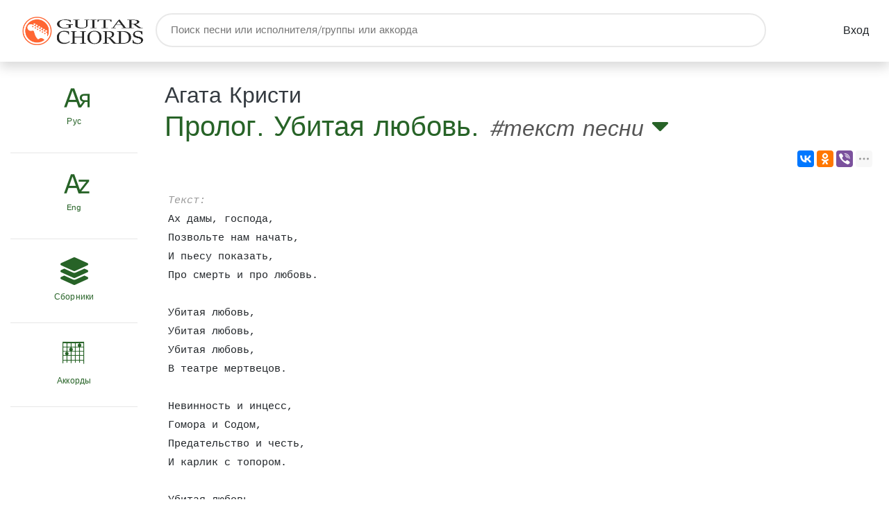

--- FILE ---
content_type: text/html; charset=UTF-8
request_url: https://guitar-chords.ru/%D0%90%D0%B3%D0%B0%D1%82%D0%B0_%D0%9A%D1%80%D0%B8%D1%81%D1%82%D0%B8/%D0%9F%D1%80%D0%BE%D0%BB%D0%BE%D0%B3_%D0%A3%D0%B1%D0%B8%D1%82%D0%B0%D1%8F_%D0%BB%D1%8E%D0%B1%D0%BE%D0%B2%D1%8C.html@text_20945
body_size: 7557
content:
<!DOCTYPE html>
<html lang="ru">
<head>
    <!--META-->
    <meta charset="utf-8">
    <meta content="width=device-width, initial-scale=1.0" name="viewport">
    <meta name="document-state" content="Dynamic" />
    <meta name="robots" content="index,follow" />
    <meta name="description" content="Текст песни Пролог. Убитая любовь. - Агата Кристи"/>
    <meta name="keywords" content="Пролог. Убитая любовь., текст песни, Агата Кристи" />
    <meta name="yandex-verification" content="628316cc7cbd894b" />
    <meta name="google-site-verification" content="v8MOvAiaQu4rt_DImbf9lbYzTwUMq48YAuRzyed53so" />
    <!--BASEURL-->
    <base href="https://guitar-chords.ru/" />
    <!--TITLE-->
    <title>Пролог. Убитая любовь. #текст песни - Агата Кристи - Аккорды песен для гитары и укулеле - Guitar-Chords.ru</title>

    <!--CANONICAL-->
        <link rel="canonical" href="https://guitar-chords.ru/%D0%90%D0%B3%D0%B0%D1%82%D0%B0_%D0%9A%D1%80%D0%B8%D1%81%D1%82%D0%B8/%D0%9F%D1%80%D0%BE%D0%BB%D0%BE%D0%B3_%D0%A3%D0%B1%D0%B8%D1%82%D0%B0%D1%8F_%D0%BB%D1%8E%D0%B1%D0%BE%D0%B2%D1%8C.html@text_20945"/>
    
    <!--CSS-->
   	<link type='text/css' rel='stylesheet' href='./_cache/_css/media21332144e9eb39a91c29cc0bcd7795b1.css'/>
   
   <style>.mrating .vote-result{margin-top:0!important;padding-left:85px!important;}</style>

<style>iframe .wcomments_head{background:#000000!important;}</style>


    <link rel="apple-touch-icon" sizes="152x152" href="./_template/favicon/apple-touch-icon.png">
    <link rel="icon" type="image/png" sizes="32x32" href="./_template/favicon/favicon-32x32.png">
    <link rel="icon" type="image/png" sizes="16x16" href="./_template/favicon/favicon-16x16.png">
    <link rel="manifest" href="./_template/favicon/site.webmanifest">
    <link rel="mask-icon" href="./_template/favicon/safari-pinned-tab.svg" color="#116d33">
    <link rel="shortcut icon" href="./_template/favicon/favicon.ico">
    <meta name="apple-mobile-web-app-title" content="guitar-chords.ru">
    <meta name="application-name" content="guitar-chords.ru">
    <meta name="msapplication-TileColor" content="#ffffff">
    <meta name="msapplication-config" content="./_template/favicon/browserconfig.xml">
    <meta name="theme-color" content="#ffffff">

    <!-- HTML5 Shim and Respond.js IE8 support of HTML5 elements and media queries -->
    <!-- WARNING: Respond.js doesn't work if you view the page via file:// -->
    <!--[if lt IE 9]>
        <script src="https://oss.maxcdn.com/libs/html5shiv/3.7.0/html5shiv.js"></script>
        <script src="https://oss.maxcdn.com/libs/respond.js/1.4.2/respond.min.js"></script>
        <![endif]-->    

</head>    
<body>
     
    
    
    
    
<!-- Yandex.Metrika counter -->
<script>
   (function(m,e,t,r,i,k,a){m[i]=m[i]||function(){(m[i].a=m[i].a||[]).push(arguments)};
   m[i].l=1*new Date();k=e.createElement(t),a=e.getElementsByTagName(t)[0],k.async=1,k.src=r,a.parentNode.insertBefore(k,a)})
   (window, document, "script", "https://mc.yandex.ru/metrika/tag.js", "ym");

   ym(52725169, "init", {
        clickmap:true,
        trackLinks:true,
        accurateTrackBounce:true
   });
</script>
<noscript><div><img src="https://mc.yandex.ru/watch/52725169" style="position:absolute; left:-9999px;" alt="" /></div></noscript>
<!-- /Yandex.Metrika counter -->

<!-- Global site tag (gtag.js) - Google Analytics -->
<script async src="https://www.googletagmanager.com/gtag/js?id=UA-2665120-6"></script>
<script>
  window.dataLayer = window.dataLayer || [];
  function gtag(){dataLayer.push(arguments);}
  gtag('js', new Date());

  gtag('config', 'UA-2665120-6');
</script>

<div class="shadow">
    <div class="container">
        <div class="row">
            <nav class="navbar  col-md-12 flex-md-nowrap p-0 px-3 ">
    <a class="navbar-brand col-6 col-sm-4 col-md-2  mr-0" href="./">
        <img class="img-fluid" src="./_template/images/logo.png?t=1"  alt="Gutar-Chords.ru">
    </a>
    <div id="search-header" class="d-none d-md-block">
        <form action="./search/" method="GET">
            <input type="text" name="s" placeholder="Поиск песни или исполнителя/группы или аккорда" autocomplete="off" aria-label="Поиск">
        </form><!-- #search-header-filtering-padding -->
    </div>

    <!-- Add Data -->
     
    <!-- / Add Data -->


    
    <a class="btn" href="./login">Вход</a>

       


    <div id="mobile-bars" class="noselect d-block d-md-none"><i class="fas fa-bars"></i></div>




</nav>    
<nav id="mobile-navigation">

    <ul id="mobile-menu">
        <li>
            <div>
                <span class="align-middle h4 pr-2 icon-rusletter"></span>
                <select name="rusletter" class="gn-select"  onchange="location.href = value;">
                    <option value="#" selected=""  class="font-weight-bold" disabled="disabled">Рус</option>
                    <option value="./:0-9">0-9</option>
                    <option value="./:%D0%90">А</option>
                    <option value="./:%D0%91">Б</option>
                    <option value="./:%D0%92">В</option>
                    <option value="./:%D0%93">Г</option>
                    <option value="./:%D0%94">Д</option>
                    <option value="./:%D0%95">Е</option>
                    <option value="./:%D0%96">Ж</option>
                    <option value="./:%D0%97">З</option>
                    <option value="./:%D0%98">И</option>
                    <option value="./:%D0%99">Й</option>
                    <option value="./:%D0%9A">К</option>
                    <option value="./:%D0%9B">Л</option>
                    <option value="./:%D0%9C">М</option>
                    <option value="./:%D0%9D">Н</option>
                    <option value="./:%D0%9E">О</option>
                    <option value="./:%D0%9F">П</option>
                    <option value="./:%D0%A0">Р</option>
                    <option value="./:%D0%A1">С</option>
                    <option value="./:%D0%A2">Т</option>
                    <option value="./:%D0%A3">У</option>
                    <option value="./:%D0%A4">Ф</option>
                    <option value="./:%D0%A5">Х</option>
                    <option value="./:%D0%A6">Ц</option>
                    <option value="./:%D0%A7">Ч</option>
                    <option value="./:%D0%A8">Ш</option>
                    <option value="./:%D0%A9">Щ</option>
                    <option value="./:%D0%AB">Ы</option>
                    <option value="./:%D0%AD">Э</option>
                    <option value="./:%D0%AE">Ю</option>
                    <option value="./:%D0%AF">Я</option>
                </select>
            </div>
        </li>

        <li  class="current-menu-item">
            <div>
                <span class="align-middle h4 pr-2 icon-engletter"></span>
                <select name="engletter" class="gn-select" onchange="location.href = value;">
                    <option value="#" selected="" class="font-weight-bold" disabled="disabled">Eng</option>
                    <option value="./:0-9">0-9</option>
                    <option value="./:A">A</option>
                    <option value="./:B">B</option>
                    <option value="./:C">C</option>
                    <option value="./:D">D</option>
                    <option value="./:E">E</option>
                    <option value="./:F">F</option>
                    <option value="./:G">G</option>
                    <option value="./:H">H</option>
                    <option value="./:I">I</option>
                    <option value="./:J">J</option>
                    <option value="./:K">K</option>
                    <option value="./:L">L</option>
                    <option value="./:M">M</option>
                    <option value="./:N">N</option>
                    <option value="./:O">O</option>
                    <option value="./:P">P</option>
                    <option value="./:Q">Q</option>
                    <option value="./:R">R</option>
                    <option value="./:S">S</option>
                    <option value="./:T">T</option>
                    <option value="./:U">U</option>
                    <option value="./:V">V</option>
                    <option value="./:W">W</option>
                    <option value="./:X">X</option>
                    <option value="./:Y">Y</option>
                    <option value="./:Z">Z</option>
                </select>
            </div>
        </li>
        <li>
            <a href="./:misc">
                <span class="align-middle h4 pr-2 fas fa-layer-group"></span>
                Сборники
            </a>
        </li>
        <li>
            <a href="./@chords">
                <span class="align-middle h4 pr-2 icon-chords"></span>
                Аккорды
            </a>
        </li>
                <!--   <li>
               <a href="dashboard-coming-soon.html">
                   <span class="fa fa-chart-bar"></span>
                   Рейтинг
               </a>
           </li> -->
    </ul>
    <div class="clearfix"></div>
    <form action="./search/" method="GET">
        <div id="search-mobile-nav">
            <input type="text" name="s" placeholder="Поиск песни или исполнителя/группы или аккорда" autocomplete="off" aria-label="Поиск">
        </div>
    </form>

</nav>        </div>
    </div>  
</div>
<div class="container">
    <div class="row">
        <nav class="col-md-2 d-none d-md-block">
            	


<div class="sidebar-sticky" id="sidebar">
    <ul id="vertical-sidebar-nav" class="nav flex-column sf-menu">
        <li class="normal-item-pro ">
            <select name="rus" class="letterselect"  id="rusletterselect" style="color: #276327;" onchange="location.href = value;">
                <option value="#" selected="" disabled="disabled" style="font-family: 'icomoon'!important;">&#xe900;</option>
                <option value="https://guitar-chords.ru/:0-9">0-9</option>
                <option value="https://guitar-chords.ru/:%D0%90">А</option>
                <option value="https://guitar-chords.ru/:%D0%91">Б</option>
                <option value="https://guitar-chords.ru/:%D0%92">В</option>
                <option value="https://guitar-chords.ru/:%D0%93">Г</option>
                <option value="https://guitar-chords.ru/:%D0%94">Д</option>
                <option value="https://guitar-chords.ru/:%D0%95">Е</option>
                <option value="https://guitar-chords.ru/:%D0%96">Ж</option>
                <option value="https://guitar-chords.ru/:%D0%97">З</option>
                <option value="https://guitar-chords.ru/:%D0%98">И</option>
                <option value="https://guitar-chords.ru/:%D0%99">Й</option>
                <option value="https://guitar-chords.ru/:%D0%9A">К</option>
                <option value="https://guitar-chords.ru/:%D0%9B">Л</option>
                <option value="https://guitar-chords.ru/:%D0%9C">М</option>
                <option value="https://guitar-chords.ru/:%D0%9D">Н</option>
                <option value="https://guitar-chords.ru/:%D0%9E">О</option>
                <option value="https://guitar-chords.ru/:%D0%9F">П</option>
                <option value="https://guitar-chords.ru/:%D0%A0">Р</option>
                <option value="https://guitar-chords.ru/:%D0%A1">С</option>
                <option value="https://guitar-chords.ru/:%D0%A2">Т</option>
                <option value="https://guitar-chords.ru/:%D0%A3">У</option>
                <option value="https://guitar-chords.ru/:%D0%A4">Ф</option>
                <option value="https://guitar-chords.ru/:%D0%A5">Х</option>
                <option value="https://guitar-chords.ru/:%D0%A6">Ц</option>
                <option value="https://guitar-chords.ru/:%D0%A7">Ч</option>
                <option value="https://guitar-chords.ru/:%D0%A8">Ш</option>
                <option value="https://guitar-chords.ru/:%D0%A9">Щ</option>
                <option value="https://guitar-chords.ru/:%D0%AB">Ы</option>
                <option value="https://guitar-chords.ru/:%D0%AD">Э</option>
                <option value="https://guitar-chords.ru/:%D0%AE">Ю</option>
                <option value="https://guitar-chords.ru/:%D0%AF">Я</option>
            </select>
            <label for="rusletterselect" class="d-block label-select" style="color: #276327;">Рус</label>

        </li>
        <li class="normal-item-pro">
            <select name="eng" class="letterselect" id="engletterselect" style="color: #276327;"  onchange="location.href = value;">
                <option value="#" selected="selected" disabled="disabled" style="font-family: 'icomoon'!important; ">&#xe901;</option>
                <option value="https://guitar-chords.ru/:0-9">0-9</option>
                <option value="https://guitar-chords.ru/:A">A</option>
                <option value="https://guitar-chords.ru/:B">B</option>
                <option value="https://guitar-chords.ru/:C">C</option>
                <option value="https://guitar-chords.ru/:D">D</option>
                <option value="https://guitar-chords.ru/:E">E</option>
                <option value="https://guitar-chords.ru/:F">F</option>
                <option value="https://guitar-chords.ru/:G">G</option>
                <option value="https://guitar-chords.ru/:H">H</option>
                <option value="https://guitar-chords.ru/:I">I</option>
                <option value="https://guitar-chords.ru/:J">J</option>
                <option value="https://guitar-chords.ru/:K">K</option>
                <option value="https://guitar-chords.ru/:L">L</option>
                <option value="https://guitar-chords.ru/:M">M</option>
                <option value="https://guitar-chords.ru/:N">N</option>
                <option value="https://guitar-chords.ru/:O">O</option>
                <option value="https://guitar-chords.ru/:P">P</option>
                <option value="https://guitar-chords.ru/:Q">Q</option>
                <option value="https://guitar-chords.ru/:R">R</option>
                <option value="https://guitar-chords.ru/:S">S</option>
                <option value="https://guitar-chords.ru/:T">T</option>
                <option value="https://guitar-chords.ru/:U">U</option>
                <option value="https://guitar-chords.ru/:V">V</option>
                <option value="https://guitar-chords.ru/:W">W</option>
                <option value="https://guitar-chords.ru/:X">X</option>
                <option value="https://guitar-chords.ru/:Y">Y</option>
                <option value="https://guitar-chords.ru/:Z">Z</option>
            </select>

            <label for="engletterselect" class="d-block label-select" style="color: #276327;">Eng</label>

        </li>
        <li class="normal-item-pro">
            <a href="https://guitar-chords.ru/:misc">
                <span class="fas fa-layer-group"></span>
                Сборники
            </a>
        </li>
        <li class="normal-item-pro">
            <a href="./@chords">
                <span class="icon-chords"></span>
                Аккорды
            </a>
        </li>
        <!--  <li class="normal-item-pro">
              <a href="dashboard-coming-soon.html">
                  <span class="far fa-chart-bar"></span>
                  Рейтинг
              </a>
          </li>-->

    </ul>


</div>        </nav>
        <main  class="col-md-10 ml-sm-auto col-lg-10 p-4">
            


<div> <!--main-->
<div class="h1" itemscope itemtype="http://schema.org/BreadcrumbList">
    <div  itemprop="itemListElement" itemscope  itemtype="http://schema.org/ListItem">
    <small>
                <a class="text-dark" itemprop="item" href="https://guitar-chords.ru/%D0%90%D0%B3%D0%B0%D1%82%D0%B0_%D0%9A%D1%80%D0%B8%D1%81%D1%82%D0%B8/">
            <span itemprop="name">Агата Кристи</span>
        </a>
                <!--&mdash;--> 
    </small>
    </div>
    <div class="d-inline" itemprop="itemListElement" itemscope  itemtype="http://schema.org/ListItem">
    <a itemprop="item" href="https://guitar-chords.ru/%D0%90%D0%B3%D0%B0%D1%82%D0%B0_%D0%9A%D1%80%D0%B8%D1%81%D1%82%D0%B8/%D0%9F%D1%80%D0%BE%D0%BB%D0%BE%D0%B3_%D0%A3%D0%B1%D0%B8%D1%82%D0%B0%D1%8F_%D0%BB%D1%8E%D0%B1%D0%BE%D0%B2%D1%8C.html">
        <span itemprop="name">Пролог. Убитая любовь.</span>
    </a>
    </div>
    <small>
        <i>#текст песни</i>
        
        <!--<a href="" class="h4 favorite" title="Добавить в Избранное"><i class="far fa-star"></i></a>-->
    </small>
    








<div class="dropdown my-3 d-inline">
    <!--<button class="btn btn-sm btn-danger  dropdown-toggle" type="button" id="dropdownMenuButton" data-toggle="dropdown" aria-haspopup="true" aria-expanded="false">
        
    </button>-->
    <i class="fa fa-caret-down text-green" title="Другие подборы, gtp и тд к этой песне" style="cursor: pointer" id="dropdownMenuButton" role="menu" data-toggle="dropdown" aria-haspopup="true" aria-expanded="false"></i>
    
    <div class="dropdown-menu" style="min-width: 300px; max-width: 350px; max-height: 400px; overflow-y: auto;" aria-labelledby="dropdownMenuButton">
                        <a class="dropdown-item   p-2" href="https://guitar-chords.ru/%D0%90%D0%B3%D0%B0%D1%82%D0%B0_%D0%9A%D1%80%D0%B8%D1%81%D1%82%D0%B8/%D0%9F%D1%80%D0%BE%D0%BB%D0%BE%D0%B3_%D0%A3%D0%B1%D0%B8%D1%82%D0%B0%D1%8F_%D0%BB%D1%8E%D0%B1%D0%BE%D0%B2%D1%8C.html@chords_20944">
            <span class="font-weight-bold">#аккорды</span>
            <span class="mrating float-right"> 
                    <input type="hidden" name="val" value="0"/> 
                    <input type="hidden" name="votes" value="0"/> 
                </span> 
            <small style="line-height: 14px">
                <span class="d-block text-wrap">Просмотров: 541<br>
                                        </span>
            </small>
            </a>
            </div>
</div>
</div>


    




<div class="float-right" style="z-index: 1000">
<div class="ya-share2" data-size="m" data-services="vkontakte,facebook,odnoklassniki,viber,whatsapp,telegram,moimir,twitter,digg,evernote,delicious,linkedin" data-limit="3"></div>
</div>






<div class="clearfix"></div>


<!-- Yandex.RTB R-A-419435-3 -->
<div id="yandex_rtb_R-A-419435-3" class="py-3"></div>

 
<div class="row">
    <div class="col-md-12">
        <pre class='text-chords'>

<span class='_comment'>Текст:        </span>
Ах дамы, господа,
Позвольте нам начать,
И пьесу показать,
Про смерть и про любовь.

Убитая любовь,
Убитая любовь,
Убитая любовь,
В театре мертвецов.

Невинность и инцесс,
Гомора и Содом,
Предательство и честь,
И карлик с топором.

Убитая любовь,
Убитая любовь,
Убитая любовь,
В театре мертвецов.

И кто кого любил
Уже не разобрать,
И кто кого убил
Не нам уже решать,
Ведь пьесу про любовь
Играют мертвецы
И зрители, увы,
Давно уже мертвы.

Убитая любовь,
Убитая любовь,
Убитая любовь,
В театре мертвецов.

Убитая любовь,
Убитая любовь,
Убитая любовь,
В театре мертвецов.        </pre>

    </div>
            <div class="col-md-12 mt-5">
            

<h4>Другие песни этого исполнителя/группы</h4>
<div class="list-group">
        <a  class="p-2 list-group-item list-group-item-action list-group-item-light" href="https://guitar-chords.ru/%D0%90%D0%B3%D0%B0%D1%82%D0%B0_%D0%9A%D1%80%D0%B8%D1%81%D1%82%D0%B8/%D0%9A%D0%B0%D0%BA_%D0%BD%D0%B0_%D0%B2%D0%BE%D0%B9%D0%BD%D0%B5.html">
        <div class=" float-right align-middle">
            <i class="fa fa-angle-right"></i>
        </div>
        <h5 class="m-0 text-green font-weight-light">Как на войне</h5>

        <p  class="m-0 p-0" style="cursor: default;">
                        <span class="badge badge-songs font-weight-light" title="аккорды: 2">аккорды</span>
                                    <span class="badge badge-songs font-weight-light" title="табулатура: 10">табулатура</span>
                                    <span class="badge badge-songs font-weight-light" title="gtp: 14">gtp</span>
                                                                                </p>
    </a>
        <a  class="p-2 list-group-item list-group-item-action list-group-item-light" href="https://guitar-chords.ru/%D0%90%D0%B3%D0%B0%D1%82%D0%B0_%D0%9A%D1%80%D0%B8%D1%81%D1%82%D0%B8/%D0%A1%D0%BA%D0%B0%D0%B7%D0%BE%D1%87%D0%BD%D0%B0%D1%8F_%D1%82%D0%B0%D0%B9%D0%B3%D0%B0.html">
        <div class=" float-right align-middle">
            <i class="fa fa-angle-right"></i>
        </div>
        <h5 class="m-0 text-green font-weight-light">Сказочная тайга</h5>

        <p  class="m-0 p-0" style="cursor: default;">
                        <span class="badge badge-songs font-weight-light" title="аккорды: 5">аккорды</span>
                                    <span class="badge badge-songs font-weight-light" title="табулатура: 1">табулатура</span>
                                    <span class="badge badge-songs font-weight-light" title="gtp: 1">gtp</span>
                                                            <span class="badge badge-songs font-weight-light" title="видеоурок: 1"><span class="fab fa-youtube"></span> видеоурок</span>
                                            </p>
    </a>
        <a  class="p-2 list-group-item list-group-item-action list-group-item-light" href="https://guitar-chords.ru/%D0%90%D0%B3%D0%B0%D1%82%D0%B0_%D0%9A%D1%80%D0%B8%D1%81%D1%82%D0%B8/%D0%9D%D0%B0%D1%81%D0%B8%D0%BB%D0%B8%D0%B5.html">
        <div class=" float-right align-middle">
            <i class="fa fa-angle-right"></i>
        </div>
        <h5 class="m-0 text-green font-weight-light">Насилие</h5>

        <p  class="m-0 p-0" style="cursor: default;">
                        <span class="badge badge-songs font-weight-light" title="аккорды: 2">аккорды</span>
                                                <span class="badge badge-songs font-weight-light" title="gtp: 2">gtp</span>
                                                                        <span class="badge badge-songs font-weight-light" title="pdf: 1">pdf</span>
                                </p>
    </a>
        <a  class="p-2 list-group-item list-group-item-action list-group-item-light" href="https://guitar-chords.ru/%D0%90%D0%B3%D0%B0%D1%82%D0%B0_%D0%9A%D1%80%D0%B8%D1%81%D1%82%D0%B8/%D0%9B%D0%B5%D0%B3%D0%B8%D0%BE%D0%BD.html">
        <div class=" float-right align-middle">
            <i class="fa fa-angle-right"></i>
        </div>
        <h5 class="m-0 text-green font-weight-light">Легион</h5>

        <p  class="m-0 p-0" style="cursor: default;">
                        <span class="badge badge-songs font-weight-light" title="аккорды: 4">аккорды</span>
                                                <span class="badge badge-songs font-weight-light" title="gtp: 1">gtp</span>
                                                                                </p>
    </a>
        <a  class="p-2 list-group-item list-group-item-action list-group-item-light" href="https://guitar-chords.ru/%D0%90%D0%B3%D0%B0%D1%82%D0%B0_%D0%9A%D1%80%D0%B8%D1%81%D1%82%D0%B8/%D0%91%D0%BB%D0%B8%D0%B6%D0%B5.html@chords_20818">
        <div class=" float-right align-middle">
            <i class="fa fa-angle-right"></i>
        </div>
        <h5 class="m-0 text-green font-weight-light">Ближе</h5>

        <p  class="m-0 p-0" style="cursor: default;">
                        <span class="badge badge-songs font-weight-light" title="аккорды: 1">аккорды</span>
                                                                                                        </p>
    </a>
    </div>
        </div>
</div>
<div class="row">
    <div class="col-md-12">
        

    
<div id="vk_comments" class="mt-5"></div>


    </div>
</div>

</div> <!--main started in title-->        </main>
    </div>
</div>
    <a href="#0" id="scroll-top"><i class="fas fa-chevron-up"></i></a>
    
    <div class="bg-light ">
<hr class="mt-0 pt-0">
    
    <div class="container py-3 pb-5">
        <div class="row" style="line-height: 1.2rem">
          <div class="col-md-4 pb-3">
                <small class="d-inline-block">
                &copy; Авторские права на тексты, песни, видео и другую представленную информацию принадлежат правообладателям.
                Аккорды, табы, gtp и тексты песен взяты из открытых источников.
                </small>
       
            </div>
            <div class="col-md-3  pb-3" style="margin-top: -10px">
                <strong >Возрастная категория сайта: <span class="h4 text-monospace">18+</span></strong><br>
                <small>Тексты некоторых песен могут содержать нецензурные выражения, брань.</small>
           
            </div>
            <div class="col-md-3  pb-3">
                <ul class="list-unstyled">
                    <li><a href="https://guitar-chords.ru/info/agreement">Политика конфиденциальности и защиты информации.</a></li>
                </ul>
      
            </div>
            <div class="col-md-2  pb-3 text-right">
                <strong>&copy; 2026 guitar-chords.ru</strong><br>
                
                    
                <!--LiveInternet counter-->
                <script>
                document.write("<a href='//www.liveinternet.ru/click' "+
                "target=_blank><img src='//counter.yadro.ru/hit?t44.15;r"+
                escape(document.referrer)+((typeof(screen)=="undefined")?"":
                ";s"+screen.width+"*"+screen.height+"*"+(screen.colorDepth?
                screen.colorDepth:screen.pixelDepth))+";u"+escape(document.URL)+
                ";h"+escape(document.title.substring(0,150))+";"+Math.random()+
                "' alt='' title='LiveInternet' "+
                "border='0' width='31' height='31'><\/a>")
                </script><!--/LiveInternet-->
                
            </div>
        </div>
         
    </div>
   
    </div>
    
    
    <!-- Required JavaScript Libraries -->
    	<script src='./_cache/_js/media030eeec41bd57d7e3aceae7482d62dbe.js'></script>
    <script>$('#watch-video').on('click',function(e){type=$(this).attr('data-vtype');id=$(this).attr('data-id');url='';console.log(type);switch(type){case'mail':url='//my.mail.ru/video/embed/'+id;break;case'rutube':url='//rutube.ru/play/embed/'+id;break;case'vimeo':url='//vimeo.com/'+id;break;case'youtube':url='//www.youtube.com/watch?v='+id;break;default:console.log('Error');return false;}
$.magnificPopup.open({items:{src:url},type:'iframe'},0);return false;});</script>

<script>$(document).ready(function(){$('.mrating').rating({fx:'half',readOnly:true,loader:"/chords/template/img/ajax-loader.gif",image:"/chords/template/img/stars16.png",titles:['','','']});});</script>

<script src="//yastatic.net/es5-shims/0.0.2/es5-shims.min.js"></script>

<script src="//yastatic.net/share2/share.js" async="async">
    //SKIP_MINIFY//
</script>
<script type="text/javascript">(function(w,d,n,s,t){w[n]=w[n]||[];w[n].push(function(){Ya.Context.AdvManager.render({blockId:"R-A-419435-3",renderTo:"yandex_rtb_R-A-419435-3",async:true});});t=d.getElementsByTagName("script")[0];s=d.createElement("script");s.type="text/javascript";s.src="//an.yandex.ru/system/context.js";s.async=true;t.parentNode.insertBefore(s,t);})(this,this.document,"yandexContextAsyncCallbacks");</script>

<script>VK.Widgets.Comments("vk_comments",{limit:10,attach:"photo,video,audio,link"},695);</script>


</body>
</html>